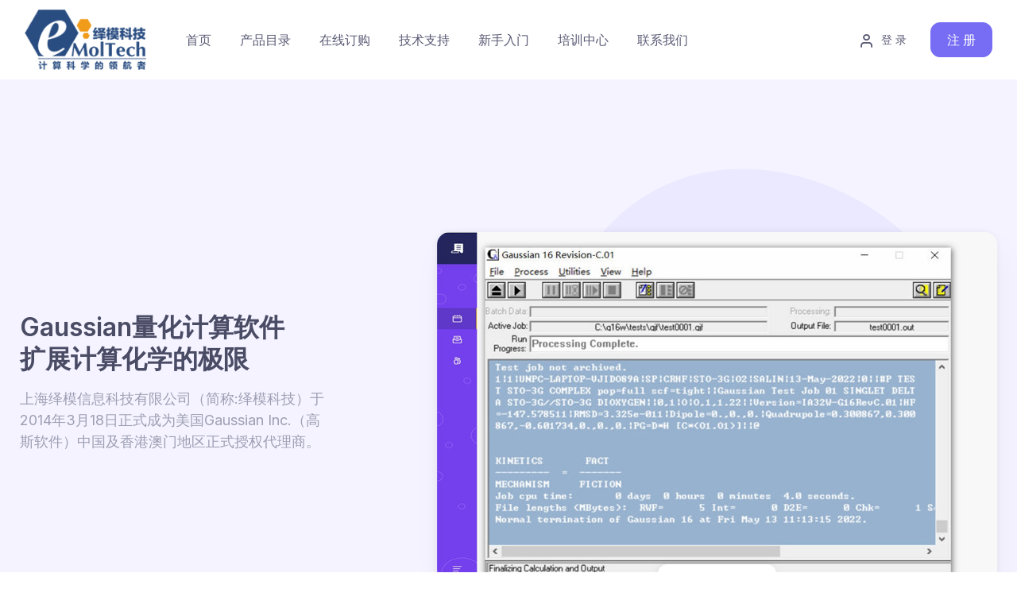

--- FILE ---
content_type: text/html; charset=UTF-8
request_url: https://www.emoltech.com/?p=43&a=view&r=28
body_size: 108432
content:
<!DOCTYPE html>
<html lang="zh-CN">
  <head>
    <meta charset="utf-8">
    <title>Gaussian 16 | Gaussian软件 | 高斯软件 | 量化计算 | emoltech | 绎模科技 | 上海绎模信息科技有限公司</title>
    <!-- SEO Meta Tags-->
    <meta name="description" content="上海绎模信息科技有限公司（简称：绎模科技，emoltech）美国Gaussian Inc.（高斯软件）中国及香港澳门地区正式授权代理商。Gaussian软件基于量子力学而开发，可以预测各种化学环境中化合物和反应物的能量、分子结构、振动频率和分子性质。Gaussian软件的模型还可以应用于难以通过实验观察到的稳定物种和化合物，无论是由于其性质（如毒性、可燃性、放射性）还是其固有的短暂性质（如短寿命中间体和过渡结构）。">
    <meta name="keywords" content="Gaussian软件、高斯软件、Gaussian代理、高斯代理、高斯计算、高斯培训、计算化学、量化计算、量子化学、量子力学、分子模拟、Gauss计算、Gaussian 16、GaussView、GMMX 3、AMPAC、TCP-Linda 9、分子轨道、分子振动、轨道跃迁、光谱、红外、拉曼、分子结构、分子性质、过渡态、HOMO、LUMO、emoltech、绎模科技、授权代理商、上海绎模信息科技有限公司">
    <meta name="author" content="emoltech | 绎模科技 | 上海绎模信息科技有限公司">
    <meta name="robots" content="index,follow">
    <!-- Viewport-->
    <meta name="viewport" content="width=device-width, initial-scale=1">
    <!-- Favicon and Touch Icons-->
    <link rel="apple-touch-icon" sizes="180x180" href="apple-touch-icon.png">
    <link rel="icon" type="image/png" sizes="32x32" href="/favicon-32x32.png">
    <link rel="icon" type="image/png" sizes="16x16" href="/favicon-16x16.png">
    <link rel="manifest" href="site.webmanifest">
    <link rel="mask-icon" color="#5bbad5" href="/safari-pinned-tab.svg">
    <meta name="msapplication-TileColor" content="#766df4">
    <meta name="theme-color" content="#ffffff">
    <!-- Page loading styles-->
    <style>
      .page-loading {
        position: fixed;
        top: 0;
        right: 0;
        bottom: 0;
        left: 0;
        width: 100%;
        height: 100%;
        -webkit-transition: all .4s .2s ease-in-out;
        transition: all .4s .2s ease-in-out;
        background-color: #fff;
        opacity: 0;
        visibility: hidden;
        z-index: 9999;
      }
      .page-loading.active {
        opacity: 1;
        visibility: visible;
      }
      .page-loading-inner {
        position: absolute;
        top: 50%;
        left: 0;
        width: 100%;
        text-align: center;
        -webkit-transform: translateY(-50%);
        transform: translateY(-50%);
        -webkit-transition: opacity .2s ease-in-out;
        transition: opacity .2s ease-in-out;
        opacity: 0;
      }
      .page-loading.active > .page-loading-inner {
        opacity: 1;
      }
      .page-loading-inner > span {
        display: block;
        font-family: 'Inter', sans-serif;
        font-size: 1rem;
        font-weight: normal;
        color: #737491;
      }
      .page-spinner {
        display: inline-block;
        width: 2.75rem;
        height: 2.75rem;
        margin-bottom: .75rem;
        vertical-align: text-bottom;
        border: .15em solid #766df4;
        border-right-color: transparent;
        border-radius: 50%;
        -webkit-animation: spinner .75s linear infinite;
        animation: spinner .75s linear infinite;
      }
      @-webkit-keyframes spinner {
        100% {
          -webkit-transform: rotate(360deg);
          transform: rotate(360deg);
        }
      }
      @keyframes spinner {
        100% {
          -webkit-transform: rotate(360deg);
          transform: rotate(360deg);
        }
      }
      
    </style>
    <!-- Page loading scripts-->
    <script>
      (function () {
        window.onload = function () {
          var preloader = document.querySelector('.page-loading');
          preloader.classList.remove('active');
          setTimeout(function () {
            preloader.remove();
          }, 2000);
        };
      })();
      
    </script>
    <!-- Vendor Styles-->
    <link rel="stylesheet" media="screen" href="/vendor/simplebar/dist/simplebar.min.css?ver=1769554720"/>
    <link rel="stylesheet" media="screen" href="/vendor/tiny-slider/dist/tiny-slider.css?ver=1769554720"/>
    <link rel="stylesheet" media="screen" href="/vendor/lightgallery.js/dist/css/lightgallery.min.css?ver=1769554720"/>
    <!-- Main Theme Styles + Bootstrap-->
    <link rel="stylesheet" media="screen" href="/css/theme.min.css?ver=1769554720">
    <script type="text/javascript" src="/js/jquery-3.1.1.min.js"></script><!--jQuery库-->
    <script type="text/javascript" src="/js/sweetalert.min.js"></script><!--sweet弹窗库-->
    
    <script src="/js/es6-promise.min.js" type="text/javascript"></script>
    <script src="/js/finally.js" type="text/javascript"></script>
    
    <!-- import independent layui-layer tools -->
    <script src="/js/layer-v3.5.1/layer/layer.js" type="text/javascript"></script>
    
  </head>
  <!-- Body-->
  <body>
    <!-- Page loading spinner-->
    <div class="page-loading active">
      <div class="page-loading-inner">
        <div class="page-spinner"></div><span>Loading...</span>
      </div>
    </div>
    <main class="page-wrapper">
    
      <!-- 右侧登陆注册的模态框，识别登陆状态！Sign In Modal-->
      <div class="modal fade" id="modal-signin" tabindex="-1">
        <div class="modal-dialog modal-dialog-centered" role="document">
          <div class="modal-content border-0">
            <div class="view show" id="modal-signin-view">
              <div class="modal-header border-0 bg-dark px-4">
                <h4 class="modal-title text-light">登 录</h4>
                <button class="btn-close btn-close-white" type="button" data-bs-dismiss="modal" aria-label="btn-close "></button>
              </div>
              <div class="modal-body px-4">
                <p class="fs-ms text-muted">请使用Email和密码登陆</p>
                <form class="needs-validation" novalidate id="ajax_login_form">
                  <div class="mb-3">
                    <div class="input-group"><i class="ai-mail position-absolute top-50 start-0 translate-middle-y ms-3"></i>
                      <input class="form-control rounded" type="email" name="email" id="email_login" placeholder="Email" required>
                    </div>
                  </div>
                  <div class="mb-3">
                    <div class="input-group"><i class="ai-lock position-absolute top-50 start-0 translate-middle-y ms-3"></i>
                      <div class="password-toggle w-100">
                        <input class="form-control" type="password" placeholder="Password" name="passwd" id="passwd" required>
                        <label class="password-toggle-btn" aria-label="Show/hide password">
                          <input class="password-toggle-check" type="checkbox"><span class="password-toggle-indicator"></span>
                        </label>
                      </div>
                    </div>
                  </div>
                  <div class="d-flex justify-content-between align-items-center mb-3 mb-3">
                    <!--
                    <div class="form-check">
                      <input class="form-check-input" type="checkbox" id="keep-signed">
                      <label class="form-check-label fs-sm" for="keep-signed">Keep me signed in</label>
                    </div>
                    -->
                    <a class="nav-link-style fs-ms" href="password-recovery.html">忘记密码？</a>
                  </div>
                  <button class="btn btn-primary d-block w-100" type="button" onclick="ajax_login(); return false;">登 录</button>
                  <p class="fs-sm pt-3 mb-0">暂无绎模账号？<a href='#' class='fw-medium' data-view='#modal-signup-view'>去注册</a></p>
                </form>
              </div>
            </div>
            <div class="view" id="modal-signup-view">
              <div class="modal-header border-0 bg-dark px-4">
                <h4 class="modal-title text-light">注册账号</h4>
                <button class="btn-close btn-close-white" type="button" data-bs-dismiss="modal" aria-label="btn-close"></button>
              </div>
              <div class="modal-body px-4">
                <p class="fs-ms text-muted">注册只需要不到一分钟，请填写正确的Email地址以便联系。</p>
                <form class="needs-validation" novalidate id="ajax_register_form">
                  <div class="mb-3">
                    <div class="input-group"><i class="ai-user position-absolute top-50 start-0 translate-middle-y ms-3"></i>
                      <input class="form-control rounded" name="name" id="name" type="text" placeholder="姓名" required>
                    </div>
                  </div>
                  <div class="mb-3">
                    <div class="input-group"><i class="ai-mail position-absolute top-50 start-0 translate-middle-y ms-3"></i>
                      <input class="form-control rounded" name="email" id="email" type="email" placeholder="Email" required>
                    </div>
                  </div>
                  <div class="mb-3">
                    <div class="input-group"><i class="ai-lock position-absolute top-50 start-0 translate-middle-y ms-3"></i>
                      <div class="password-toggle w-100">
                        <input class="form-control" name="pwd" id="pwd" type="password" placeholder="Password" required>
                        <label class="password-toggle-btn" aria-label="Show/hide password">
                          <input class="password-toggle-check" type="checkbox"><span class="password-toggle-indicator"></span>
                        </label>
                      </div>
                    </div>
                  </div>
                  <div class="mb-3">
                    <div class="input-group"><i class="ai-lock position-absolute top-50 start-0 translate-middle-y ms-3"></i>
                      <div class="password-toggle w-100">
                        <input class="form-control" name="pwd2" id="pwd2" type="password" placeholder="Confirm password" required>
                        <label class="password-toggle-btn" aria-label="Show/hide password">
                          <input class="password-toggle-check" type="checkbox"><span class="password-toggle-indicator"></span>
                        </label>
                      </div>
                    </div>
                  </div>
                  <div class="mb-3">
                    <div class="input-group"><i class="ai-phone position-absolute top-50 start-0 translate-middle-y ms-3"></i>
                      <input class="form-control rounded" name="telephone" id="telephone" type="text" placeholder="电话" required>
                    </div>
                  </div>
                  <div class="mb-3">
                    <div class="input-group"><i class="ai-map-pin position-absolute top-50 start-0 translate-middle-y ms-3"></i>
                      <input class="form-control rounded" name="organization" id="organization" type="text" placeholder="单位" required>
                      <input name="regsource" id="regsource" type="hidden" value="用户注册">
                    </div>
                  </div>
                  
                  <button class="btn btn-primary d-block w-100" type="button" onclick="ajax_register(); return false;">注 册</button>
                  <p class="fs-sm pt-3 mb-0">已经有绎模账号？<a href='#' class='fw-medium' data-view='#modal-signin-view'>去登录</a></p>
                </form>
              </div>
            </div>
            <!--
            不使用第三方登录
            <div class="modal-body text-center px-4 pt-2 pb-4">
              <hr class="my-0">
              <p class="fs-sm fw-medium text-heading pt-4">Or sign in with</p><a class="btn-social bs-facebook bs-lg mx-1 mb-2" href="#"><i class="ai-facebook"></i></a><a class="btn-social bs-twitter bs-lg mx-1 mb-2" href="#"><i class="ai-twitter"></i></a><a class="btn-social bs-instagram bs-lg mx-1 mb-2" href="#"><i class="ai-instagram"></i></a><a class="btn-social bs-google bs-lg mx-1 mb-2" href="#"><i class="ai-google"></i></a>
            </div>
            -->
          </div>
        </div>
      </div>
      <!-- 是否需要顶部联系方式 -->
      <!--
      <header class="header">
        <div class="topbar topbar-dark bg-dark">
          <div class="container d-md-flex align-items-center px-0 px-xl-3">
            <div class="d-none d-md-block text-nowrap me-3"><i class="ai-phone fs-base text-muted me-1 align-middle"></i><span class="text-muted me-2">Support</span><a class="topbar-link me-1" href="tel:9107848015">910-784-8015</a></div>
            <div class="d-flex text-md-end ms-md-auto"><a class="topbar-link pe-2 me-4" href="order-tracking.html"><i class="ai-map-pin fs-base opacity-60 me-1 align-middle"></i>Track <span class='d-none d-sm-inline'>your order</span></a>
              <div class="dropdown ms-auto ms-md-0 me-3"><a class="topbar-link dropdown-toggle" href="#" data-bs-toggle="dropdown"><img class="me-2" src="img/flags/en.png" alt="English" width="20">Eng</a>
                <div class="dropdown-menu dropdown-menu-end"><a class="dropdown-item" href="#"><img class="me-2" src="img/flags/fr.png" alt="Français" width="20">Français</a><a class="dropdown-item" href="#"><img class="me-2" src="img/flags/de.png" alt="Deutsch" width="20">Deutsch</a><a class="dropdown-item" href="#"><img class="mt-n1 me-2" src="img/flags/it.png" alt="Italiano" width="20">Italiano</a></div>
              </div>
              <div class="dropdown"><a class="topbar-link dropdown-toggle" href="#" data-bs-toggle="dropdown">$ Dollar (US)</a>
                <div class="dropdown-menu dropdown-menu-end"><a class="dropdown-item" href="#">€ Euro (EU)</a><a class="dropdown-item" href="#">£ Pound (UK)</a><a class="dropdown-item" href="#">¥ Yen (JP)</a></div>
              </div>
            </div>
          </div>
        </div>
      </div>
      -->
      
      <!-- Navbar (Floating dark)-->
      <!-- Remove "navbar-sticky" class to make navigation bar scrollable with the page.-->
      <!-- Remove "navbar-floating" class to let navbar without bgcolor.-->
      <!-- <header class="header navbar navbar-expand-lg navbar-light navbar-floating navbar-sticky" data-scroll-header data-fixed-element> -->
      <header class="header navbar navbar-expand-lg navbar-light bg-light navbar-sticky" data-scroll-header data-fixed-element>
        <div class="container px-0 px-xl-3">
          <button class="navbar-toggler ms-n2 me-2" type="button" data-bs-toggle="offcanvas" data-bs-target="#primaryMenu"><span class="navbar-toggler-icon"></span></button><a class="navbar-brand flex-shrink-0 order-lg-1 mx-auto ms-lg-0 pe-lg-2 me-lg-4" href="/"><img class="d-none d-lg-block" src="/img/logo/logo-emoltech-light.png" alt="Around" width="153"><img class="d-lg-none" src="/img/logo/logo-icon.png" alt="Around" width="58"></a>
          
                    <div class="d-flex align-items-center order-lg-3 ms-lg-auto"><a class="nav-link-style fs-sm text-nowrap" href="#modal-signin" data-bs-toggle="modal" data-view="#modal-signin-view"><i class="ai-user fs-xl me-2 align-middle"></i>登 录</a><a class="btn btn-primary ms-grid-gutter d-none d-lg-inline-block" href="#modal-signin" data-bs-toggle="modal" data-view="#modal-signup-view">注 册</a></div>
          
                    <div class="offcanvas offcanvas-collapse order-lg-2" id="primaryMenu">
            <div class="offcanvas-header navbar-shadow">
              <h5 class="mt-1 mb-0">Menu</h5>
              <button class="btn-close lead" type="button" data-bs-dismiss="offcanvas" aria-label="Close"></button>
            </div>
            <div class="offcanvas-body">
              <!-- Menu-->
              <ul class="navbar-nav">
                <!--
                <li class="nav-item dropdown dropdown-mega active"><a class="nav-link dropdown-toggle" href="#" data-bs-toggle="dropdown">产品目录</a>
                  <div class="dropdown-menu">
                    <div class="dropdown-column">
                    <a class="dropdown-item" href="index.html">Gaussian</a><a class="dropdown-item" href="demo-business-consulting.html">GaussView</a><a class="dropdown-item" href="demo-shop-homepage.html">Linda</a><a class="dropdown-item" href="demo-booking-directory.html">GMMX</a><a class="dropdown-item" href="demo-creative-agency.html">书籍：探索化学的奥秘</a></div>
                    <a class="dropdown-column dropdown-column-img bg-secondary" href="index.html" style="background-image: url(img/demo/menu-banner-product.jpg);"></a>
                    
                    <div class="dropdown-column"><a class="dropdown-item" href="demo-product-gadget.html">Product Landing - Gadget</a></div>
                  </div>
                </li>
                -->
                <li class="nav-item dropdown"><a class="nav-link dropdown-toggle" href="/">首页</a>
                </li>
                
                <li class="nav-item dropdown"><a class="nav-link dropdown-toggle" href="#" data-bs-toggle="dropdown">产品目录</a>
                  <ul class="dropdown-menu">
                    <li><a class="dropdown-item" href="/gaussian">
                        <div class="d-flex align-items-center">
                          <div class="fs-xl text-muted"><i class="ai-google"></i></div>
                          <div class="ps-3"><span class="d-block text-heading">Gaussian</span></div>
                        </div></a></li>
                    <li class="dropdown-divider"></li>
                    <li><a class="dropdown-item" href="/gaussview">
                        <div class="d-flex align-items-center">
                          <div class="fs-xl text-muted"><i class="ai-activity"></i></div>
                          <div class="ps-3"><span class="d-block text-heading">GaussView</span></div>
                        </div></a></li>
                    <li class="dropdown-divider"></li>
                    <li><a class="dropdown-item" href="/gmmx">
                        <div class="d-flex align-items-center">
                          <div class="fs-xl text-muted"><i class="ai-tool"></i></div>
                          <div class="ps-3"><span class="d-block text-heading">GMMX</span></div>
                        </div></a></li>
                    <li class="dropdown-divider"></li>
                    <li><a class="dropdown-item" href="/ampac">
                        <div class="d-flex align-items-center">
                          <div class="fs-xl text-muted"><i class="ai-command"></i></div>
                          <div class="ps-3"><span class="d-block text-heading">AMPAC</span></div>
                        </div></a></li>
                    <li class="dropdown-divider"></li>
                    <li><a class="dropdown-item" href="/tcplinda">
                        <div class="d-flex align-items-center">
                          <div class="fs-xl text-muted"><i class="ai-filter-alt"></i></div>
                          <div class="ps-3"><span class="d-block text-heading">TCP-Linda</span></div>
                        </div></a></li>
                    <li class="dropdown-divider"></li>
                    <li><a class="dropdown-item" href="/exploringchemistry">
                        <div class="d-flex align-items-center">
                          <div class="fs-xl text-muted"><i class="ai-book-open"></i></div>
                          <div class="ps-3"><span class="d-block text-heading">书籍：探索化学的奥秘</span></div>
                        </div></a></li>
                    <li class="dropdown-divider"></li>
                    <li><a class="dropdown-item" href="/pricing">
                        <div class="d-flex align-items-center">
                          <div class="fs-xl text-muted"><i class="ai-dollar-sign"></i></div>
                          <div class="ps-3"><span class="d-block text-heading">软件价格表</span></div>
                        </div></a></li>
                  </ul>
                </li>
                <li class="nav-item dropdown"><a class="nav-link dropdown-toggle" href="#" data-bs-toggle="dropdown">在线订购</a>
                  <ul class="dropdown-menu">
                    <li><a class="dropdown-item" href="/quote">
                        <div class="d-flex align-items-center">
                          <div class="fs-xl text-muted"><i class="ai-wechat"></i></div>
                          <div class="ps-3"><span class="d-block text-heading">在线咨询</span></div>
                        </div></a></li>
                    <li class="dropdown-divider"></li>
                    <li><a class="dropdown-item" href="/register">
                        <div class="d-flex align-items-center">
                          <div class="fs-xl text-muted"><i class="ai-user-plus"></i></div>
                          <div class="ps-3"><span class="d-block text-heading">客户信息登记</span></div>
                        </div></a></li>
                    <li class="dropdown-divider"></li>
                    <li><a class="dropdown-item" href="/payment">
                        <div class="d-flex align-items-center">
                          <div class="fs-xl text-muted"><i class="ai-log-out"></i></div>
                          <div class="ps-3"><span class="d-block text-heading">在线支付</span></div>
                        </div></a></li>
                  </ul>
                </li>
                <li class="nav-item dropdown dropdown-mega"><a class="nav-link dropdown-toggle" href="#" data-bs-toggle="dropdown">技术支持</a>
                  <div class="dropdown-menu">
                    <div class="dropdown-column mb-2 mb-lg-0">
                      <h5 class="dropdown-header">技术支持</h5><a class="dropdown-item" href="/qa" target="_blank" style="color:#766df4;">在线Q&A</a><a class="dropdown-item" href="https://gaussian.com/help_cn/" target="_blank">中文技术支持</a><a class="dropdown-item" href="https://gaussian.com/maint/" target="_blank">高斯维护服务项目</a><a class="dropdown-item" href="https://gaussian.com/prodreg/" target="_blank">PC/MAC产品注册</a>
                      <br>
                      <h5 class="dropdown-header">历史文档</h5><a class="dropdown-item" href="https://gaussian.com/g09citation/" target="_blank">G09文献引用</a><a class="dropdown-item" href="https://gaussian.com/soon/" target="_blank">高斯版本</a><a class="dropdown-item" href="https://gaussian.com/g16/g09ur.tgz" target="_blank">G09关键词页面</a><a class="dropdown-item" href="https://gaussian.com/g16/gv5ref_nav.pdf.zip" target="_blank">GuassView 5参考资料</a>
                    </div>
                    <div class="dropdown-column mb-2 mb-lg-0">
                      <h5 class="dropdown-header">实用信息</h5><a class="dropdown-item" href="https://gaussian.com/videos/" target="_blank">高斯教程视频</a><a class="dropdown-item" href="https://gaussian.com/faq/" target="_blank">常见问题</a><a class="dropdown-item" href="https://gaussian.com/relnotes/" target="_blank">高斯16版发布说明</a><a class="dropdown-item" href="https://gaussian.com/keywords/" target="_blank">高斯16关键词列表</a><a class="dropdown-item" href="https://gaussian.com/man/" target="_blank">高斯16版用户手册</a><a class="dropdown-item" href="https://gaussian.com/iops/" target="_blank">高斯16版IOps参考</a><a class="dropdown-item" href="https://gaussian.com/wp-content/uploads/dl/gv6.pdf" target="_blank">GuassView 6参考手册</a><a class="dropdown-item" href="https://gaussian.com/g16/lindamanual.pdf.gz" target="_blank">TCP-Linda用户手册</a><a class="dropdown-item" href="https://gaussian.com/techsupport#install" target="_blank">安装说明</a>
                    </div>
                    <div class="dropdown-column mb-2 mb-lg-0">
                      <h5 class="dropdown-header">白皮书</h5><a class="dropdown-item" href="https://gaussian.com/uvvisplot" target="_blank">创建UV/Vis谱图</a><a class="dropdown-item" href="https://gaussian.com/afc/" target="_blank">反铁磁耦合</a><a class="dropdown-item" href="https://gaussian.com/qst2/" target="_blank">QST2过渡态优化</a><a class="dropdown-item" href="https://gaussian.com/teach/" target="_blank">物理化学教学</a><a class="dropdown-item" href="https://gaussian.com/nmrcomp/" target="_blank">NMR方法比较</a><a class="dropdown-item" href="https://gaussian.com/vib/" target="_blank">高斯中的振动分析</a><a class="dropdown-item" href="https://gaussian.com/thermo/" target="_blank">高斯中的热化学</a><a class="dropdown-item" href="https://gaussian.com/remote/" target="_blank">在不同系统中可视化计算结果</a><a class="dropdown-item" href="https://gaussian.com/vcd/" target="_blank">手性研究</a><a class="dropdown-item" href="https://gaussian.com/oniom_technote/" target="_blank">用ONIOM研究大分子</a>
                    </div>
                  </div>
                </li>
                <li class="nav-item dropdown"><a class="nav-link dropdown-toggle" href="#" data-bs-toggle="dropdown">新手入门</a>
                  <ul class="dropdown-menu">
                    <li><a class="dropdown-item" href="/video_free">
                        <div class="d-flex align-items-center">
                          <div class="fs-xl text-muted"><i class="ai-video"></i></div>
                          <div class="ps-3"><span class="d-block text-heading">免费入门视频</span><small class="d-block text-muted">免费的入门学习视频材料</small></div>
                        </div></a></li>
                    <li class="dropdown-divider"></li>
                    <li><a class="dropdown-item" href="https://space.bilibili.com/1309884793" target="_blank">
                        <div class="d-flex align-items-center">
                          <div class="fs-xl text-muted"><i class="ai-tv"></i></div>
                          <div class="ps-3"><span class="d-block text-heading">Gaussian B站视频</span><small class="d-block text-muted">丰富的免费视频教程</small></div>
                        </div></a></li>                    
                    <li class="dropdown-divider"></li>
                    <li><a class="dropdown-item" href="/tutorial">
                        <div class="d-flex align-items-center">
                          <div class="fs-xl text-muted"><i class="ai-file-text"></i></div>
                          <div class="ps-3"><span class="d-block text-heading">软件教程<span class="badge bg-danger ms-2">精选</span></span><small class="d-block text-muted">实用的高斯图文教程</small></div>
                        </div></a></li>                    
                  </ul>
                </li>
                <li class="nav-item dropdown"><a class="nav-link dropdown-toggle" href="#" data-bs-toggle="dropdown">培训中心</a>
                  <ul class="dropdown-menu">
                     <!-- /course -->
                    <li><a class="dropdown-item" href="javascript:void(0);" onclick="swal('暂未开放', '对不起，该功能尚未开放！', 'warning', {button: '关闭',});">
                        <div class="d-flex align-items-center">
                          <div class="fs-xl text-muted"><i class="ai-tv"></i></div>
                          <div class="ps-3"><span class="d-block text-heading">付费课程介绍</span><small class="d-block text-muted">上海洁洋培训中心</small></div>
                        </div></a></li>
                    <li class="dropdown-divider"></li>
                    <!-- /course_reg -->
                    <li><a class="dropdown-item" href="javascript:void(0);" onclick="swal('暂未开放', '对不起，该功能尚未开放！', 'warning', {button: '关闭',});">
                        <div class="d-flex align-items-center">
                          <div class="fs-xl text-muted"><i class="ai-user"></i></div>
                          <div class="ps-3"><span class="d-block text-heading">在线报名<span class="badge bg-danger ms-2">New</span></span><small class="d-block text-muted">涵盖各种层次的高斯培训班</small></div>
                        </div></a></li>
                    <li class="dropdown-divider"></li>
                    <!-- /payment -->
                    <li><a class="dropdown-item" href="javascript:void(0);" onclick="swal('暂未开放', '对不起，该功能尚未开放！', 'warning', {button: '关闭',});">
                        <div class="d-flex align-items-center">
                          <div class="fs-xl text-muted"><i class="ai-check-square"></i></div>
                          <div class="ps-3"><span class="d-block text-heading">在线支付<span class="badge bg-success ms-2">安全便捷</span></span><small class="d-block text-muted">支付宝、微信多种支付方式</small></div>
                        </div></a></li>
                    <!--
                    <li class="dropdown-divider"></li>
                    <li><a class="dropdown-item" href="/video_vip">
                        <div class="d-flex align-items-center">
                          <div class="fs-xl text-muted"><i class="ai-video"></i></div>
                          <div class="ps-3"><span class="d-block text-heading">观看VIP视频</span><small class="d-block text-muted">精心制作的VIP教学视频</small></div>
                        </div></a></li>
                    <li class="dropdown-divider"></li>
                    <li><a class="dropdown-item" href="/vip">
                        <div class="d-flex align-items-center">
                          <div class="fs-xl text-muted"><i class="ai-pocket"></i></div>
                          <div class="ps-3"><span class="d-block text-heading">开通在线视频帐号</span><small class="d-block text-muted">会员专属精选学习视频</small></div>
                        </div></a></li>
                    -->
                  </ul>
                </li>
                <li class="nav-item dropdown"><a class="nav-link dropdown-toggle" href="#" data-bs-toggle="dropdown">联系我们</a>
                  <ul class="dropdown-menu">
                    <li><a class="dropdown-item" href="/about">
                        <div class="d-flex align-items-center">
                          <div class="fs-xl text-muted"><i class="ai-server"></i></div>
                          <div class="ps-3"><span class="d-block text-heading">公司介绍</span></div>
                        </div></a></li>
                    <li class="dropdown-divider"></li>
                    <li><a class="dropdown-item" href="/news">
                        <div class="d-flex align-items-center">
                          <div class="fs-xl text-muted"><i class="ai-cast"></i></div>
                          <div class="ps-3"><span class="d-block text-heading">新闻通知</span></div>
                        </div></a></li>
                    <li class="dropdown-divider"></li>
                    <li><a class="dropdown-item" href="/contact">
                        <div class="d-flex align-items-center">
                          <div class="fs-xl text-muted"><i class="ai-mail"></i></div>
                          <div class="ps-3"><span class="d-block text-heading">联系方式</span></div>
                        </div></a></li>
                  </ul>
                </li>
              </ul>
            </div>
          </div>
        </div>
      </header>
      <!-- Page content starts -->


    
      <!-- Banner Area -->
      <section class="position-relative bg-faded-primary pt-7 pb-5 pb-md-6 pb-lg-7 overflow-hidden">
        <div class="shape shape-bottom shape-curve bg-body">
          <!--
          <svg xmlns="http://www.w3.org/2000/svg" viewBox="0 0 3000 185.4">
            <path fill="currentColor" d="M3000,0v185.4H0V0c496.4,115.6,996.4,173.4,1500,173.4S2503.6,115.6,3000,0z"></path>
          </svg>
          -->
          <svg class="pagelayer-svg-bottom"><svg xmlns="http://www.w3.org/2000/svg" viewBox="0 0 1000 100" preserveAspectRatio="none">
	          <path  fill="currentColor" d="M790.5,93.1c-59.3-5.3-116.8-18-192.6-50c-29.6-12.7-76.9-31-100.5-35.9c-23.6-4.9-52.6-7.8-75.5-5.3c-10.2,1.1-22.6,1.4-50.1,7.4c-27.2,6.3-58.2,16.6-79.4,24.7c-41.3,15.9-94.9,21.9-134,22.6C72,58.2,0,25.8,0,25.8V100h1000V65.3c0,0-51.5,19.4-106.2,25.7C839.5,97,814.1,95.2,790.5,93.1z"></path>
          </svg></svg>
        </div>
        <div class="container pt-4 pt-md-5 pt-lg-0">
          <div class="row align-items-center">
            <div class="col-lg-4 text-center text-lg-start">
              <h2 class="mb-3">Gaussian量化计算软件<br>扩展计算化学的极限</h2>
              <p class="fs-lg text-muted mb-4">上海绎模信息科技有限公司（简称:绎模科技）于2014年3月18日正式成为美国Gaussian Inc.（高斯软件）中国及香港澳门地区正式授权代理商。</p>
              <form class="d-flex pt-4 mx-auto mx-lg-0" style="max-width: 460px;">
                <!--<input class="form-control me-3" type="email" placeholder="Type your email..." required>-->
                <!--<button class="btn btn-primary" type="submit">了解更多</button>-->
              </form>
            </div>
            <div class="col-xl-7 col-lg-8 offset-xl-1 pt-lg-3">
              <div class="tns-carousel-wrapper bg-size-cover mx-auto pt-6 pb-2" style="max-width: 705px; background-image: url(/img/demo/software-landing/slider/shape.png);">
                <div class="position-relative">
                  <div class="frame-browser-label">
                    <div class="tns-carousel-label"><i class="ai-calendar"></i><span>Gaussian软件</span></div>
                  </div>
                  <div class="frame-browser-body">
                    <div class="tns-carousel-inner" data-carousel-options="{&quot;mode&quot;: &quot;gallery&quot;, &quot;controls&quot;: false, &quot;nav&quot;: false, &quot;autoplay&quot;: true, &quot;autoplayTimeout&quot;: 6000}">
                      <div data-carousel-label="&lt;i class=&quot;ai-calendar&quot;&gt;&lt;/i&gt;&lt;span&gt;Gaussian软件&lt;/span&gt;"><img class="rounded" src="/img/emoltech/banner/G16-banner.jpg" alt="Screenshot"></div>
                      <div data-carousel-label="&lt;i class=&quot;ai-user&quot;&gt;&lt;/i&gt;&lt;span&gt;GaussView&lt;/span&gt;"><img class="rounded" src="/img/emoltech/banner/GV6-banner.jpg" alt="Screenshot"></div>
                      <div data-carousel-label="&lt;i class=&quot;ai-mail&quot;&gt;&lt;/i&gt;&lt;span&gt;GMMX模块&lt;/span&gt;"><img class="rounded" src="/img/emoltech/banner/GMMX-banner.jpg" alt="Screenshot"></div>
                      <div data-carousel-label="&lt;i class=&quot;ai-mail&quot;&gt;&lt;/i&gt;&lt;span&gt;AMPAC模块&lt;/span&gt;"><img class="rounded" src="/img/emoltech/banner/AMPAC-banner.jpg" alt="Screenshot"></div>
                    </div>
                  </div>
                </div>
                <div class="tns-carousel-pager pt-4 text-nowrap text-center mt-4">
                  <button class="active" data-nav data-goto="1"></button>
                  <button data-nav data-goto="2"></button>
                  <button data-nav data-goto="3"></button>
                  <button data-nav data-goto="4"></button>
                </div>
              </div>
            </div>
          </div>
        </div>
      </section>

      <!-- Product Categories-->
      <section class="container py-5 my-4 my-sm-0 py-sm-3 py-md-4">
        <h2 class="h1 mb-4 pb-3 text-center">产品目录</h2>
        <div class="pb-4" data-simplebar data-simplebar-auto-hide="false">
          <div class="d-flex justify-content-between">
              <a class="nav-link-style" href="/gaussian" style="min-width: 120px;"><img class="d-block mx-auto mb-4" src="/img/emoltech/G16-LOGO.jpg" alt="Healthy" style="max-width: 80px;">
              <p class="mb-0 text-center">Gaussian 16</p></a>
              <a class="nav-link-style" href="/gaussview" style="min-width: 120px;"><img class="d-block mx-auto mb-4" src="/img/emoltech/GV-LOGO.jpg" alt="Desserts" style="max-width: 80px;">
              <p class="mb-0 text-center">GaussView 6</p></a><a class="nav-link-style" href="/gmmx" style="min-width: 120px;"><img class="d-block mx-auto mb-4" src="/img/emoltech/GMMX-LOGO.jpg" alt="Vegetarian" style="max-width: 80px;">
              <p class="mb-0 text-center">GMMX 3模块</p></a>
              <a class="nav-link-style" href="/ampac" style="min-width: 120px;"><img class="d-block mx-auto mb-4" src="/img/emoltech/AMPAC-LOGO.jpg" alt="Seafood" style="max-width: 80px;">
              <p class="mb-0 text-center">AMPAC程序</p></a>
              <a class="nav-link-style" href="/tcplinda" style="min-width: 120px;"><img class="d-block mx-auto mb-4" src="/img/emoltech/LINDA-LOGO.jpg" alt="Bakery" style="max-width: 80px;">
              <p class="mb-0 text-center">TCP-Linda 9</p></a>
              <a class="nav-link-style" href="/explorerchemistry" style="min-width: 120px;"><img class="d-block mx-auto mb-4" src="/img/emoltech/BOOK-LOGO.jpg" alt="Soups" style="max-width: 80px;">
              <p class="mb-0 text-center">书籍：探索化学的奥秘</p></a>
          </div>
        </div>
      </section>
      
      <!-- Features section #1-->
      <!--
      <section class="container py-5 py-md-6 py-lg-7">
        <div class="row pt-2">
          <div class="col-sm-4 mb-grid-gutter pb-1">
            <div class="mx-auto text-center" style="max-width: 278px;"><img class="d-inline-block mb-3" src="/img/demo/software-landing/icons/01.svg" alt="Simple" width="56">
              <h3 class="h5">Simple</h3>
              <p class="fs-sm mb-0">Find aute irure dolor in reprehenderit in voluptate velit esse cillum dolore eu fugiat nulla pariatur.</p>
            </div>
          </div>
          <div class="col-sm-4 mb-grid-gutter pb-1">
            <div class="mx-auto text-center" style="max-width: 278px;"><img class="d-inline-block mb-3" src="/img/demo/software-landing/icons/02.svg" alt="Fast" width="56">
              <h3 class="h5">Fast</h3>
              <p class="fs-sm mb-0">Find aute irure dolor in reprehenderit in voluptate velit esse cillum dolore eu fugiat nulla pariatur.</p>
            </div>
          </div>
          <div class="col-sm-4 mb-grid-gutter pb-1">
            <div class="mx-auto text-center" style="max-width: 278px;"><img class="d-inline-block mb-3" src="/img/demo/software-landing/icons/03.svg" alt="Organized" width="67">
              <h3 class="h5">Organized</h3>
              <p class="fs-sm mb-0">Find aute irure dolor in reprehenderit in voluptate velit esse cillum dolore eu fugiat nulla pariatur.</p>
            </div>
          </div>
        </div>
      </section>
      -->
      
      <!-- Split section (Video popup)-->
      <section class="bg-secondary">
        <div class="row g-0">
          <div class="col-md-6 py-7 position-relative bg-size-cover order-md-2 overflow-hidden" style="background-image: url(/img/demo/software-landing/video-bg.jpg);"><span class="position-absolute top-0 start-0 w-100 h-100 bg-black" style="opacity: 35%;"></span>
            <div class="position-relative zindex-5 d-flex flex-column align-items-center justify-content-center h-100 px-3 py-4 py-lg-7">
            	<!--<a class="btn-video" href="https://www.bilibili.com/video/BV1rF411r7Wb/?vd_source=fe1fb41cac83133473ddb937a01ea7f9" data-sub-html="&lt;h6 class=&quot;fs-sm text-light&quot;&gt;Instagram Marketing Conference 2020&lt;/h6&gt;"></a>-->
              <!--<object><a class="card-floating-icon fs-base" href="#" style="padding:0; /*width:3.75rem; height:3.75rem;*/"><object><a href="https://player.bilibili.com/player.html?aid=268918039" class="btn-video btn-video-sm video_list_hidden_item"></a></object></a></object>-->
              <a href="https://player.bilibili.com/player.html?aid=275255017&bvid=BV1rF411r7Wb&cid=1250831292&p=1" class="btn-video video_list_hidden_item"></a>
            </div>
            
            <div class="shape shape-left bg-secondary d-none d-md-block">
              <svg xmlns="http://www.w3.org/2000/svg" viewBox="0 0 264.8 670">
                <path fill="currentColor" d="M264.8,669.8v0.2H0V0h7.5C5.7,23.7,4.8,47.8,4.8,72.1C4.8,332,110.3,557.6,264.8,669.8z"></path>
              </svg>
            </div>
          </div>
          <div class="col-md-6 px-3 ps-xl-0 pe-lg-5 pe-xl-7 py-2 py-lg-4 order-md-1">
            <div class="ms-md-auto me-sm-7 py-5 my-sm-0 py-md-6 py-lg-7" style="max-width: 400px;">
              <h2 class="mb-3 pb-1">Gaussian量化计算软件简介</h2>
              <p>Gaussian 软件是一款综合性量子化学计算程序包。目前被世界大多数行业内的化学家、生物学家、物理学家以及其它相关学科的科研工作者广泛使用。
              </p>
              <p>
                 Gaussian 软件基于量子力学而开发，可以预测各种化学环境中化合物和反应物的能量分子结构、振动频率和分子性质。Gaussian 软件的模型还可以应用于难以通过实验观察到的稳定物质和化合物，无论是由于其性质（如毒性、可燃性、放射性）还是其固有的短暂性质（如短寿命中间体和过渡结构）。
              </p>
              <p>
                 <a class="nav-link-style text-primary" href="/gaussian">更多详情<i class="ai-chevron-right fs-xl ms-1 align-middle"></i></a>
              </p>
              <ul class="list-unstyled fs-sm">
                <li class="d-flex align-items-center"><i class="ai-check-circle fs-lg me-2"></i><span>支持Windows、Linux、Mac OS全平台</span></li>
                <li class="d-flex align-items-center"><i class="ai-check-circle fs-lg me-2"></i><span>可研究众多科学问题</span></li>
                <li class="d-flex align-items-center"><i class="ai-check-circle fs-lg me-2"></i><span>单机、并行、可视化</span></li>
              </ul>
            </div>
          </div>
        </div>
      </section>


      
      <!-- Features section #2-->
      <!-- 
      <section class="container py-5 py-md-6 py-lg-7">
        <div class="row align-items-center pt-3 pt-md-0">
          <div class="col-md-7"><img class="d-block mx-auto" src="/img/emoltech/jieyang-train-center-banner.jpg" alt="Features" width="705"></div>
          <div class="col-xl-4 col-md-5 offset-xl-1 pt-5 pt-md-0">
            <h2 class="mb-3 text-center text-md-start">培训中心—上海洁洋</h2>
            <p class="text-center text-md-start">提供Gaussian量化计算软件全套系统课程，课程内容由浅入深分为：初级、中级、高级，三种等级八门课程。学员可根据自身情况和研究的领域，选择适合自己的课程进行系统地学习。全面掌握Gaussian软件操作技巧，计算化学理论知识，正确的科研理念，提升学习效率和水平。</p>
            <div class="row pt-5">
              <div class="col-6 pb-1 mb-grid-gutter">
              	<i class="ai-file-text fs-lg mt-2 mb-0 text-primary" style="font-size:2rem !important;"></i>
                <h3 class="h6">课程介绍</h3>
                <p class="fs-sm mb-0"><a class="nav-link-style" href="/course">初级课程、中级课程、高级课程，覆盖各个层级水平。</a></p>
              </div>
              <div class="col-6 pb-1 mb-grid-gutter">
              	<i class="ai-user-check fs-lg mt-2 mb-0 text-primary" style="font-size:2rem !important;"></i>
                <h3 class="h6">在线报名</h3>
                <p class="fs-sm mb-0"><a class="nav-link-style" href="/course_reg">查看近期将要举办的高斯培训班信息，及时报名。</a></p>
              </div>
              <div class="col-6 pb-1 mb-grid-gutter">
              	<i class="ai-paypal fs-lg mt-2 mb-0 text-primary" style="font-size:2rem !important;"></i>
                <h3 class="h6">在线支付</h3>
                <p class="fs-sm mb-0"><a class="nav-link-style" href="/payment">可以方便地在线支付各类订单费用、服务费用等。</a></p>
              </div>
              <div class="col-6 pb-1 mb-grid-gutter">
              	<i class="ai-youtube fs-lg mt-2 mb-0 text-primary" style="font-size:2rem !important;"></i>
                <h3 class="h6">会员视频帐号</h3>
                <p class="fs-sm mb-0"><a class="nav-link-style" href="/video_vip">付费VIP会员可以完整观看精心录制的培训班教学视频。</a></p>
              </div>
            </div>
          </div>
        </div>
      </section>
      -->
      

      <!-- Solutions-->
      <section class="container position-relative zindex-5 pt-1 pt-md-1 pt-lg-1">
        <h2 class="text-center pt-3 pt-md-0 mb-5">新手入门材料</h2>
        <div class="row">
          <div class="col-sm-6 mb-grid-gutter">
            <div class="bg-light shadow rounded-3 py-5 px-4">
              <div class="d-block d-xl-flex align-items-center px-lg-3 py-xl-2 text-center text-sm-start"><img class="d-inline-block mb-3 mb-xl-0" src="/img/emoltech/index_video_tutorial_icon.png" alt="Team" width="140">
                <div class="ps-xl-3 ms-xl-3">
                  <h3 class="h4 text-dark pb-1">视频教程</h3>
                  <p>我们精心制作和剪辑了Gaussian(高斯)软件入门视频教程，通过视频让您快速掌握软件操作，使用技巧，常见问题的解决方法。</p><a class="nav-link-style text-primary" href="/video_free">查看视频<i class="ai-chevron-right fs-xl ms-1 align-middle"></i></a>
                </div>
              </div>
            </div>
          </div>
          <div class="col-sm-6 mb-grid-gutter">
            <div class="bg-light shadow rounded-3 py-5 px-4">
              <div class="d-block d-xl-flex align-items-center px-lg-3 py-xl-2 text-center text-sm-start"><img class="d-inline-block mb-3 mb-xl-0" src="/img/emoltech/index_text_tutorial_icon.png" alt="Freelancer" width="140">
                <div class="ps-xl-3 ms-xl-3">
                  <h3 class="h4 text-dark pb-1">图文教程</h3>
                  <p>对于计算新手常见问题，我们精心编写了Gaussian(高斯)学习教程，图文并茂。教程内容涵盖了从安装、入门、应用的全系列文档。</p><a class="nav-link-style text-primary" href="/tutorial">查看教程<i class="ai-chevron-right fs-xl ms-1 align-middle"></i></a>
                </div>
              </div>
            </div>
          </div>
        </div>
      </section>
      <!-- Q&A-->
      <section class="position-relative bg-secondary py-5 py-md-6 py-lg-7" style="margin-top: -200px;">
        <div style="height: 200px;"></div>
        <div class="shape shape-top shape-curve bg-body">
          <svg xmlns="http://www.w3.org/2000/svg" viewBox="0 0 3000 185.4">
            <path fill="currentColor" d="M3000,185.4V0H0v185.4C496.4,69.8,996.4,12,1500,12S2503.6,69.8,3000,185.4z"></path>
          </svg>
        </div>
        <div class="container mt-n4 py-3 py-md-2">
          <!--<h2 class="text-center mb-5">在线 Q&A</h2>-->
          <div class="row justify-content-center">
            <div class="col-lg-8 col-md-8">
            	<h2 class="text-left mb-4">在线 Q&A</h2>
              <div class="accordion" id="faq">
                <div class="accordion-item bg-white shadow">
                  <h2 class="accordion-header" id="faq-heading-1">
                    <button class="accordion-button" type="button" data-bs-toggle="collapse" data-bs-target="#faq-content-1" aria-expanded="true" aria-controls="faq-content-1">如何使用freqchk命令进行热力学校正？<span class="badge bg-danger">2人回复</span></button>
                  </h2>
                  <div class="accordion-collapse collapse show" id="faq-content-1" aria-labelledby="faq-heading-1" data-bs-parent="#faq">
                    <div class="accordion-body">
                      <div class="fs-sm">
                      <!-- 问答内部starts，包含主楼和回复。顶部是标题。-->
                         <!-- Post comments -->
                         <div class="comment">
                           <div class="d-flex justify-content-between align-items-center">
                             <div class="d-flex align-items-center">
                               <img class="rounded-circle" width="42" src="/img/blog/comments/03.jpg" alt="Barbara Palson"/>
                               <div class="ps-2 ms-1">
                                 <h4 class="fs-sm mb-0">高斯小白</h4>
                                 <span class="fs-xs text-muted">5天前</span>
                               </div>
                             </div>
                             <a class="btn btn-outline-primary btn-sm" href="#">
                               <i class="ai-corner-up-left fs-base me-2 ms-n1"></i>
                               回 复
                             </a>
                           </div>
                           <p style="margin-top:12px;">
                           请教一下专家，在使用Gaussian进行计算时，我们根据所要研究体系的状态设置温度和压力等条件，教程二十三介绍了如何设置体系的温度和压力。但在某些体系中，我们想要考察该体系在不同温度和压力下的热力学量，应该怎么办呢？我们并不需要重新设定温度和压力重新进行计算（重新进行频率计算需要花费大量的计算时间）。本文以教程二十三中的甲烷计算为例，将介绍如何使用freqchk命令产生不同温度和压力下的热力学数值。</p>
                         
                           <!-- Comment reply -->
                           <div class="comment">
                             <div class="d-flex align-items-center">
                               <img class="rounded-circle" width="42" src="/img/blog/comments/02.jpg" alt="Daniel Adams"/>
                               <div class="ps-2 ms-1">
                                 <h4 class="fs-sm mb-0">李博-高级技术支持</h4>
                                 <span class="fs-xs text-muted">2天前</span>
                               </div>
                             </div>
                             <p style="margin-top:12px;">
                             1.先使用GaussView 6构建甲烷模型，然后按照上述方法设置，保存输入文件名为methane.gjf，chk文件名为methane.chk，此处省略计算过程。<br>
                             2. Windows (Linux)下使用freqchk命令产生不同温度和压力下的热力学数值<br>
                             3.首先打开Gaussian 16的界面，然后点击界面上的Utilities功能，选中freqchk命令，然后到chk文件保存目录，打开methane.chk文件。得到如下界面：注意，Linux 系统下只要在命令行模式下输入freqchk methane.chk 即可（需要在目标chk文件所在目录下进行该命令，如果不在，则输入绝对路径效果一样）。以下内容Windows和Linux都一致。</p>
                           </div>
                           
                           <div class="comment">
                             <div class="d-flex align-items-center">
                               <img class="rounded-circle" width="42" src="/img/blog/comments/03.jpg" alt="Daniel Adams"/>
                               <div class="ps-2 ms-1">
                                 <h4 class="fs-sm mb-0">高斯小白</h4>
                                 <span class="fs-xs text-muted">5分钟前</span>
                               </div>
                             </div>
                             <p style="margin-top:12px;">感谢您的详细解答，我懂了！</p>
                           </div>
                         </div>                      
                      <!-- 问答内部ends，包含主楼和回复。顶部是标题。-->
                      温馨提示：您可以在线与技术支持进行互动，消息将通过Email及时通知您。</div>
                    </div>
                  </div>
                </div>
                <div class="accordion-item bg-white shadow">
                  <h2 class="accordion-header" id="faq-heading-2">
                    <button class="accordion-button collapsed" type="button" data-bs-toggle="collapse" data-bs-target="#faq-content-2" aria-expanded="false" aria-controls="faq-content-2">几何结构优化中如何固定部分原子？</button>
                  </h2>
                  <div class="accordion-collapse collapse" id="faq-content-2" aria-labelledby="faq-heading-2" data-bs-parent="#faq">
                    <div class="accordion-body">
                      <div class="fs-sm">At vero eos et accusamus et iusto odio dignissimos ducimus qui blanditiis praesentium voluptatum deleniti atque corrupti quos dolores et quas molestias excepturi sint occaecati cupiditate non provident, similique sunt in culpa qui officia deserunt mollitia animi, id est laborum et dolorum fuga.</div>
                    </div>
                  </div>
                </div>
                <div class="accordion-item bg-white shadow">
                  <h2 class="accordion-header" id="faq-heading-3">
                    <button class="accordion-button collapsed" type="button" data-bs-toggle="collapse" data-bs-target="#faq-content-3" aria-expanded="false" aria-controls="faq-content-3">如何同时显示HOMO-LUMO轨道？</button>
                  </h2>
                  <div class="accordion-collapse collapse" id="faq-content-3" aria-labelledby="faq-heading-3" data-bs-parent="#faq">
                    <div class="accordion-body">
                      <div class="fs-sm">At vero eos et accusamus et iusto odio dignissimos ducimus qui blanditiis praesentium voluptatum deleniti atque corrupti quos dolores et quas molestias excepturi sint occaecati cupiditate non provident, similique sunt in culpa qui officia deserunt mollitia animi, id est laborum et dolorum fuga.</div>
                    </div>
                  </div>
                </div>
                <div class="accordion-item bg-white shadow">
                  <h2 class="accordion-header" id="faq-heading-4">
                    <button class="accordion-button collapsed" type="button" data-bs-toggle="collapse" data-bs-target="#faq-content-4" aria-expanded="false" aria-controls="faq-content-4">关于弱相互作用能计算中基组重叠误差(BSSE)的校正</button>
                  </h2>
                  <div class="accordion-collapse collapse" id="faq-content-4" aria-labelledby="faq-heading-4" data-bs-parent="#faq">
                    <div class="accordion-body">
                      <div class="fs-sm">At vero eos et accusamus et iusto odio dignissimos ducimus qui blanditiis praesentium voluptatum deleniti atque corrupti quos dolores et quas molestias excepturi sint occaecati cupiditate non provident, similique sunt in culpa qui officia deserunt mollitia animi, id est laborum et dolorum fuga.</div>
                    </div>
                  </div>
                </div>
              </div>
            </div>
            
            <!-- 并排的有什么想问的问题？starts -->
            <div class="col-lg-4 col-md-4">
            	<form id="ajax_consult_question_form" class="col-xl-12 col-lg-12 col-md-12 needs-validation mb-5" novalidate="">
                <h2 class="text-left mb-4">您有什么想咨询的问题？</h2>
                <!--
                <h3 class="h6 pb-2">问题类别</h3>
                <div class="btn-group-toggle pb-3 mb-3" data-bs-toggle="buttons">
                  <label class="btn btn-outline-primary me-2 mb-2 active">
                    <input class="visually-hidden" type="radio" name="services" id="branding" checked="">价格咨询
                  </label>
                  <label class="btn btn-outline-primary me-2 mb-2">
                    <input class="visually-hidden" type="radio" name="services" id="ux">产品功能
                  </label>
                  <label class="btn btn-outline-primary me-2 mb-2">
                    <input class="visually-hidden" type="radio" name="services" id="illustration">技术问题
                  </label>
                  <label class="btn btn-outline-primary mb-2">
                    <input class="visually-hidden" type="radio" name="services" id="motion">售后服务
                  </label>
                </div>
                -->
                <div class="input-group mb-3"><i class="ai-user position-absolute top-50 start-0 translate-middle-y ms-3"></i>
                  <input class="form-control rounded" type="text" id="consult_question_name" name="name" placeholder="姓名" required="">
                </div>
                <div class="input-group mb-3"><i class="ai-mail position-absolute top-50 start-0 translate-middle-y ms-3"></i>
                  <input class="form-control rounded" type="email" id="consult_question_email" name="email" placeholder="Email" required="">
                </div>
                <div class="input-group mb-3"><i class="ai-phone position-absolute top-50 start-0 translate-middle-y ms-3"></i>
                  <input class="form-control rounded" type="text" id="consult_question_telephone" name="telephone" placeholder="电话" required="">
                </div>
                <div class="mb-3 pb-1">
                  <input class="form-control rounded" type="text" id="consult_question_subject_title" name="subject_title" placeholder="问题类别" required="">
                </div>
                <div class="mb-3 pb-1">
                  <textarea class="form-control" rows="4" id="consult_question_content" name="content" placeholder="咨询内容" required=""></textarea>
                </div>
                <div class="row pt-2">
                  <div class="col-lg-6 col-md-8">
                    <button class="btn btn-primary btn-block" type="button" onclick="ajax_submit_consult_question(); return false;">提交咨询</button>
                  </div>
                </div>
              </form>
            </div>
            <!-- 并排的有什么想问的问题？ends -->
          </div>
        </div>
      </section>
      <!-- Trial demo disabled -->
      <!--
      <section class="bg-gradient py-5">
        <div class="container py-2 py-sm-4">
          <div class="row align-items-center">
            <div class="col-xl-6 col-md-7 mb-5 mb-md-0">
              <h2 class="text-light text-center text-md-start">了解最新功能，评估软件效率</h2>
              <p class="text-light mb-grid-gutter text-center text-md-start">不了解新版本的具体功能？想提前知道自己服务器的计算效率？</p>
              <form class="row">
                <div class="col-lg-8 col-md-7 col-sm-8 mb-3 mb-sm-0">
                  <input class="form-control" type="email" placeholder="请输入Email..." required>
                </div>
                <div class="col-lg-4 col-md-5 col-sm-4">
                  <button class="btn btn-success d-block w-100" type="submit">申请试用</button>
                </div>
              </form>
            </div>
            <div class="col-md-5 offset-xl-1"><img class="d-block mx-auto" src="/img/demo/software-landing/cta-illustration.svg" alt="Illustration" width="437"></div>
          </div>
        </div>
      </section>
      -->
    </main>

<script src="/vendor/lightgallery.js/dist/js/lightgallery.min.js"></script>

    <!-- 隐藏的视频播放弹窗 -->
    <!--
    mp4文件的播放方式，非嵌入式
	  <div id="video_popup_window">
	    <iframe width="900" height="500" src="" frameborder="0" allow="autoplay; encrypted-media" allowfullscreen></iframe>
	  </div>
	  -->
	  
	  <div id="video_popup_window">
	    <iframe width="900" height="500" src="" frameborder="0" allow="autoplay; encrypted-media" allowfullscreen></iframe>
	  </div>
	  
	  <!--
	  B站测试视频URL
	  
	  https://player.bilibili.com/player.html?aid=90400700
	  https://www.bilibili.com/video/BV1z4411B7Bk?spm_id_from=333.337.search-card.all.click

	  -->
	  <!--
	  <div id="video_popup_window">
	  	<ignore_js_op>
	  		<span id="inner_flv_O3N">
	  		  <iframe src="" border="0" scrolling="no" framespacing="0" allowfullscreen="true" style="max-width: 100%" width="800" height="600" frameborder="no" frameborder="0" allow="autoplay; encrypted-media" allowfullscreen>
	  		  </iframe>
	  		</span>
	  		<script type="text/javascript" reload="1">document.getElementById('inner_flv_O3N').innerHTML=("<iframe src='https://player.bilibili.com/player.html?aid=90400700' border='0' scrolling='no' framespacing='0' allowfullscreen='true' style='max-width: 100%' width='800' height='600' frameborder='no'></iframe>");</script>
	  	</ignore_js_op>
	  </div>
	  -->


<!-- defined video popup -->
<style type="text/css"> 
.mask {
  width: 100%;
  background: rgba(0, 0, 0, 0.8);
  position: absolute;
  top: 0;
  left: 0;
  z-index: 10000;
  display: none;
}

.close_icon {
  position: fixed;
  display: block;
  top: 8%;
  right: 8%;
  z-index: 10001;
  cursor: pointer;
  font-size: 80px;
  color: #fff;
}

.close_icon:hover {
  color: #f4f4f4;
}

#video_popup_window{
  position: fixed;
  margin: auto;
  top: 0;
  left: 0;
  bottom: 0;
  right: 0;
  width: 900px;
  height: 500px;
  display: none;
  border-radius: 5px;
  z-index: 10001;
  background: url('/img/emoltech/video-popup-bg.svg') no-repeat center center;
}
</style>

<script>
$(function(){
	//播放课程视频，lightgallery国内不能用。
	$('.video_list_hidden_item').click(function(event){
		event.preventDefault();
		//删除干扰的lgvideo弹窗
		//lg-backdrop in
		$('.lg-backdrop').remove();
		//$('.lg-backdrop').hide();
    //lg-outer lg-start-zoom lg-use-css3 lg-css3 lg-slide lg-show-after-load lg-visible lg-hide-items
		$('.lg-outer').remove();
		//$('.lg-outer').hide();
		//Body元素需要去掉这个样式class="lg-on"，否则顶级页面滚动条无法恢复
    //$('body').removeClass("lg-on");
		//创建播放视频时的弹窗DOM节点
		var video_src = $(this).attr("href");
		$('#video_popup_window>iframe').attr("src", video_src);	
	  $('#video_popup_window').show();
    //显示遮罩层，并绑定一个点击事件关闭弹窗
    var totHeight = $(document).height();
    $('body').append('<div class="mask"><div class="close_icon">&times;</div></div>');
    $('.mask').css('height', totHeight).show();
    $('.close_icon').click(function(){
    $('#video_popup_window').hide();
    $('#video_popup_window>iframe').attr("src", "");
    	 //Body元素需要去掉这个样式class="lg-on"，否则顶级页面滚动条无法恢复
    	 //等到关闭了再恢复滚动条也可以的，效果更好
       $('body').removeClass("lg-on");
    	 $('.mask').remove();
    });
	});
});
</script>



    <!-- Footer-->
    <!--
    <footer class="footer bg-secondary pt-5 pt-md-6 pt-lg-7">
      <div class="container py-3 pt-md-0">
        <div class="row pb-2 pb-md-5">
          <form id="ajax_consult_question_form" class="col-xl-6 col-lg-7 col-md-7 needs-validation mb-5" novalidate="">
            <h2 class="pb-4">您有什么想咨询的问题？</h2>
            /*
            <h3 class="h6 pb-2">问题类别</h3>
            <div class="btn-group-toggle pb-3 mb-3" data-bs-toggle="buttons">
              <label class="btn btn-outline-primary me-2 mb-2 active">
                <input class="visually-hidden" type="radio" name="services" id="branding" checked="">价格咨询
              </label>
              <label class="btn btn-outline-primary me-2 mb-2">
                <input class="visually-hidden" type="radio" name="services" id="ux">产品功能
              </label>
              <label class="btn btn-outline-primary me-2 mb-2">
                <input class="visually-hidden" type="radio" name="services" id="illustration">技术问题
              </label>
              <label class="btn btn-outline-primary mb-2">
                <input class="visually-hidden" type="radio" name="services" id="motion">售后服务
              </label>
            </div>
            */
            <div class="input-group mb-3"><i class="ai-user position-absolute top-50 start-0 translate-middle-y ms-3"></i>
              <input class="form-control rounded" type="text" id="consult_question_name" name="name" placeholder="姓名" required="">
            </div>
            <div class="input-group mb-3"><i class="ai-mail position-absolute top-50 start-0 translate-middle-y ms-3"></i>
              <input class="form-control rounded" type="email" id="consult_question_email" name="email" placeholder="Email" required="">
            </div>
            <div class="input-group mb-3"><i class="ai-phone position-absolute top-50 start-0 translate-middle-y ms-3"></i>
              <input class="form-control rounded" type="text" id="consult_question_telephone" name="telephone" placeholder="电话" required="">
            </div>
            <div class="mb-3 pb-1">
              <input class="form-control rounded" type="text" id="consult_question_subject_title" name="subject_title" placeholder="问题类别" required="">
            </div>
            <div class="mb-3 pb-1">
              <textarea class="form-control" rows="4" id="consult_question_content" name="content" placeholder="咨询内容" required=""></textarea>
            </div>
            <div class="row pt-2">
              <div class="col-lg-6 col-md-8">
                <button class="btn btn-primary btn-block" type="button" onclick="ajax_submit_consult_question(); return false;">提交咨询</button>
              </div>
            </div>
          </form>
          <div class="col-xl-3 col-lg-4 offset-xl-3 offset-lg-1 col-md-5 mb-5">
            <h2 class="pb-2">联系我们</h2>
            <ul class="list-unstyled fs-sm mb-4 pb-2">
              <li><b>销售咨询 SALES</b></li>
              <li>E-mail: <a class="nav-link-style" href="mailto:sales@emoltech.com">sales@emoltech.com</a></li>
              <br>
              
              <li><b>技术支持 SUPPORT</b></li>
              <li>E-mail: <a class="nav-link-style" href="mailto:support@emoltech.com">support@emoltech.com</a><br></li>
              <br>
              
              <li><b>售后服务 CUSTOMER SERVICE</b></li>
              <li>E-mail: <a class="nav-link-style" href="mailto:custserv@emoltech.com">custserv@emoltech.com</a></li>

            </ul>
            <h3 class="h6 pb-2">在社交媒体关注我们:</h3>
            /*
            <a class="btn-social bs-outline bs-facebook bs-lg me-2 mb-2" href="#"><i class="ai-facebook"></i></a>
            <a class="btn-social bs-outline bs-twitter bs-lg me-2 mb-2" href="#"><i class="ai-twitter"></i></a>
            <a class="btn-social bs-outline bs-instagram bs-lg me-2 mb-2" href="#"><i class="ai-instagram"></i></a>
            <a class="btn-social bs-outline bs-dribbble bs-lg me-2 mb-2" href="#"><i class="ai-dribbble"></i></a>
            <a class="btn-social bs-outline bs-behance bs-lg me-2 mb-2" href="#"><i class="ai-behance"></i></a>
            */
            <div id="footer_right">
               <div id="addweixin" style="display:inline; float:left; border:1px solid #ddd; padding:4px; width:210px;">
                  <a href="http://weixin.qq.com/r/h3U0LH7ESyM0rTpP9yCV" target="_blank"><img src="/img/emoltech/emol_official_weixin_dark.png" border="0"></a>
               </div>

               <div id="addweibo" style="display:inline; float:left; border:1px solid #ddd; margin-top:12px; padding:4px; width:210px;">
                  <a href="http://weibo.com/emoltech?topnav=1&amp;wvr=5&amp;from=company" style="float:left;" target="_blank"><img src="/skins/model_nextGen/images/sinaweibo.png" border="0"></a>
                  <a href="#" style="float:right;"><img src="/skins/model_nextGen/images/tencentweibo.png" border="0"></a>
               </div>
            </div>
          </div>
          
          
        </div>
      </div>
    </footer>
    -->



    <footer class="footer bg-dark pt-5 pb-4">   
      <div class="container pb-2 text-center text-md-start">
        <div class="row pt-md-2 pb-3">
          <div class="col-lg-3 col-md-4 pb-4"><a class="d-inline-block mb-3" href="index.html" style="width: 153px;"><img src="/img/logo/logo-footer-reverse.png" alt="Around"></a>
            <p class="fs-sm text-light opacity-50 mb-0">绎模科技，计算科学的领航者</p>
          </div>
          <div class="col-md-5 pt-2 pb-4">
            <div class="widget widget-light">
              <!--<h4 class="widget-title mb-3">技术支持</h4>-->
              
              <div class="d-lg-flex">
                <ul class="me-lg-5">
                  <li><h4 class="widget-title mb-3">联系电话</h4><a class="widget-link" href="tel:9107848015"><i class="ai-phone fs-lg me-2"></i>+86-13611806553</a></li>
                </ul>
                <ul>
                  <li><h4 class="widget-title mb-3">销售咨询</h4><a class="widget-link" href="mailto:support@emoltech.com"><i class="ai-mail fs-lg me-2"></i>sales@emoltech.com</a></li>
                </ul>
              </div>
            </div>
          </div>
          <div class="col-md-3 pt-2 pb-4">
            <div class="widget widget-light">
              <h4 class="widget-title mb-3">关注我们</h4>
              <!--
              <a class="btn-social bs-outline bs-light bs-facebook bs-lg me-2 mb-2" href="#"><i class="ai-facebook"></i></a>
              <a class="btn-social bs-outline bs-light bs-twitter bs-lg me-2 mb-2" href="#"><i class="ai-twitter"></i></a>
              <a class="btn-social bs-outline bs-light bs-instagram bs-lg me-2 mb-2" href="#"><i class="ai-instagram"></i></a>
              <a class="btn-social bs-outline bs-light bs-google bs-lg mb-2" href="#"><i class="ai-google"></i></a>
              -->
              <div id="footer_right">
                 <div id="addweixin" style="display:inline; float:left; border:0px solid #ddd; padding:4px; width:210px;">
                    <a href="http://weixin.qq.com/r/h3U0LH7ESyM0rTpP9yCV" target="_blank"><img src="/img/emoltech/emol_official_weixin_light.png" border="0"></a>
                 </div>
                 
                 <!--
                 <div id="addweibo" style="display:inline; float:left; border:0px solid #ddd; margin-top:12px; padding:4px; width:210px;">
                    <a href="http://weibo.com/emoltech?topnav=1&amp;wvr=5&amp;from=company" style="float:left;" target="_blank"><img src="/skins/model_nextGen/images/sinaweibo.png" border="0"></a>
                    <a href="#" style="float:right;"><img src="/skins/model_nextGen/images/tencentweibo.png" border="0"></a>
                 </div>
                 -->
              </div>
            </div>
          </div>
        </div>
        <p class="fs-sm text-center mb-0"><span class="text-light opacity-50">© 2014-2026 上海绎模信息科技有限公司</span>&nbsp;&nbsp;&nbsp;&nbsp; ICP备案号：<a class="nav-link-style nav-link-light" href="http://beian.miit.gov.cn/" target="_blank" style="font-weight:normal;">沪ICP备14004852号</a>&nbsp;&nbsp;&nbsp;&nbsp; <img src="/img/logo/police_icp.png" style="height:16px !important;" border="0" style="vertical-align: middle;">公安备案号：<a class="nav-link-style nav-link-light" href="http://www.beian.gov.cn/portal/registerSystemInfo?recordcode=31011302005834" target="_blank" style="font-weight:normal;">沪公网安备31011302005834号</a></p>
      </div>
    </footer>
    

    
    <!-- Back to top button--><a class="btn-scroll-top" href="#top" data-scroll data-fixed-element><span class="btn-scroll-top-tooltip text-muted fs-sm me-2">Top</span><i class="btn-scroll-top-icon ai-arrow-up">   </i></a>
    
    
    <!-- Vendor scrits: js libraries and plugins-->
    <script src="/vendor/bootstrap/dist/js/bootstrap.bundle.min.js"></script>
    <script src="/vendor/simplebar/dist/simplebar.min.js"></script>
    <script src="/vendor/smooth-scroll/dist/smooth-scroll.polyfills.min.js"></script>
    <script src="/vendor/tiny-slider/dist/min/tiny-slider.js"></script>
    
    <!-- Video不可用则禁用掉，需要查看图片的地方加载 -->
    <!--
    <script src="vendor/lightgallery.js/dist/js/lightgallery.min.js"></script>
    <script src="vendor/lg-video.js/dist/lg-video.min.js"></script>
    -->
    <!-- Main theme script-->
    <script src="/js/theme.min.js"></script>
    <script>
    //异步请求，ajax获取微信支付二维码，弹窗展示即可
    //分支处理：https://sweetalert.js.org/guides/#getting-started
    /*
    swal({
      title: "Are you sure?",
      text: "Once deleted, you will not be able to recover this imaginary file!",
      icon: "warning",
      buttons: true,
      dangerMode: true,
    })
    .then((willDelete) => {
      if (willDelete) {
        swal("Poof! Your imaginary file has been deleted!", {
          icon: "success",
        });
      } else {
        swal("Your imaginary file is safe!");
      }
    });    
    */
    //登陆账号
    function ajax_login(){
       $.ajax({
          url:"/ajaxcode.php?action=login",
          type:"POST",
          dataType: "json",
          async: true,
          data: $("#ajax_login_form").serialize(),
          success:function(data){
          	  //判断返回的状态        
             if(data["errorcode"] != 0){
                //报错提示，改用sweetalert可能更好，不依赖layui其他模块
                //layer.msg(data["message"]);
                swal("操作出错", data["message"], "error", {button: "关闭",});
             
             }else{
             	  //弹窗提示，成功和失败的区别
             	  //layer.msg(data["message"]);
             	  swal("登录成功", data["message"], "success", {button: "关闭",}).then((okrefresh) => {
                   //有些地方不适合强制刷新，比如填写了内容的
                   window.location.reload();
                });
             }  

          },
          error:function(){
             //layer.msg("请求接口出错网络错误，请重试！");
             swal("网络问题", "请求接口出错网络错误，请重试！", "warning", {button: "关闭",});
          }
       });
       
       return false;
    }
    
    //完整注册账号
    function ajax_register(){
       $.ajax({
          url:"/ajaxcode.php?action=enroll",
          type:"POST",
          dataType: "json",
          async: true,
          data: $("#ajax_register_form").serialize(),
          success:function(data){
          	  //判断返回的状态        
             if(data["errorcode"] != 0){
                //报错提示，改用sweetalert可能更好，不依赖layui其他模块
                //layer.msg(data["message"]);
                swal("操作出错", data["message"], "error", {button: "关闭",});
             
             }else{
             	  //弹窗提示，成功和失败的区别
             	  //layer.msg(data["message"]);
             	  swal("注册登记成功", data["message"], "success", {button: "关闭",}).then((okrefresh) => {
                   //有些地方不适合强制刷新，比如填写了内容的
                   window.location.reload();
                });
             }  

          },
          error:function(){
             //layer.msg("请求接口出错网络错误，请重试！");
             swal("网络问题", "请求接口出错网络错误，请重试！", "warning", {button: "关闭",});
          }
       });
       
       return false;
    }
    
    //客户登记表，自行登记
    function ajax_userselfreg(){
       $.ajax({
          url:"/ajaxcode.php?action=enroll",
          type:"POST",
          dataType: "json",
          async: true,
          data: $("#ajax_userselfreg_form").serialize(),
          success:function(data){
          	  //判断返回的状态        
             if(data["errorcode"] != 0){
                //报错提示，改用sweetalert可能更好，不依赖layui其他模块
                //layer.msg(data["message"]);
                swal("操作出错", data["message"], "error", {button: "关闭",});
             
             }else{
             	  //弹窗提示，成功和失败的区别
             	  //layer.msg(data["message"]);
             	  swal("登记成功", data["message"], "success", {button: "关闭",});
             }  

          },
          error:function(){
             //layer.msg("请求接口出错网络错误，请重试！");
             swal("网络问题", "请求接口出错网络错误，请重试！", "warning", {button: "关闭",});
          }
       });
       
       return false;
    }
    
    //联系我们模块的问题咨询，不应该进入注册环节。允许多次提交咨询
    function ajax_contactconsult(){
       $.ajax({
          url:"/ajaxcode.php?action=enroll",
          type:"POST",
          dataType: "json",
          async: true,
          data: $("#ajax_contactconsult_form").serialize(),
          success:function(data){
          	  //判断返回的状态        
             if(data["errorcode"] != 0){
                //报错提示，改用sweetalert可能更好，不依赖layui其他模块
                //layer.msg(data["message"]);
                swal("操作出错", data["message"], "error", {button: "关闭",});
             
             }else{
             	  //弹窗提示，成功和失败的区别
             	  //layer.msg(data["message"]);
             	  swal("登记成功", data["message"], "success", {button: "关闭",});
             }  

          },
          error:function(){
             //layer.msg("请求接口出错网络错误，请重试！");
             swal("网络问题", "请求接口出错网络错误，请重试！", "warning", {button: "关闭",});
          }
       });
       
       return false;
    }

    //提交简单的问题咨询
    function ajax_submit_consult_question(){
       $.ajax({
          url:"/ajaxcode.php?action=submit_consult_question",
          type:"POST",
          dataType: "json",
          async: true,
          data: $("#ajax_consult_question_form").serialize(),
          success:function(data){
          	  //判断返回的状态        
             if(data["errorcode"] != 0){
                //报错提示，改用sweetalert可能更好，不依赖layui其他模块
                //layer.msg(data["message"]);
                swal("操作出错", data["message"], "error", {button: "关闭",});
             
             }else{
             	  //弹窗提示，成功和失败的区别
             	  //layer.msg(data["message"]);
             	  swal("成功提交咨询问题", data["message"], "success", {button: "关闭",}).then((okrefresh) => {
                   //有些地方不适合强制刷新，比如填写了内容的
                   window.location.reload();
                });
             }  

          },
          error:function(){
             //layer.msg("请求接口出错网络错误，请重试！");
             swal("网络问题", "请求接口出错网络错误，请重试！", "warning", {button: "关闭",});
          }
       });
       
       return false;
    }
    
    
    //提交探索化学的奥秘书籍第三版的订单
    function ajax_submit_book_order(){

       $.ajax({
          url:"/ajaxcode.php?action=submit_book_order",
          type:"POST",
          dataType: "json",
          async: true,
          data: $("#ajax_book_order_form").serialize(),
          success:function(data){
          	  //判断返回的状态        
             if(data["errorcode"] != 0){
                //报错提示，改用sweetalert可能更好，不依赖layui其他模块
                //layer.msg(data["message"]);
                swal("操作出错", data["message"], "error", {button: "关闭",});
             
             }else{
             	  //弹窗提示，成功和失败的区别
             	  //layer.msg(data["message"]);
             	  /*
             	  swal("成功提交书籍订单", data["message"], "success", {button: "关闭",}).then((okrefresh) => {
                   //有些地方不适合强制刷新，比如填写了内容的
                   window.location.reload();
                });
                */
                
                layer.open({
                   title:'<b>书籍付款方式</b>'
                   ,type: 1
                   ,shadeClose: false
                   ,area: ['800px', '80%']
                   //,area: ['60%', '80%']
                   ,content: `<div style="padding: 20px;"><p class="text-dark">在您与我们确认书籍的人民币价格之后，可以通过如下方式支付：</p>
                   
                   <p style="word-wrap:break-word;font-size:16px;color:#3b5998;font-weight:bold;">1. 银行汇款</p>
                   <p class="text-dark">户 名：上海洁洋软件有限公司</p>
                   <p class="text-dark">账 号：1001177409300015628</p>
                   <p class="text-dark">开户银行：中国工商银行上海曲阳商务中心支行</p>
                   <p class="text-dark">银行行号：102290017740</p>
                 
                   <p style="word-wrap:break-word;font-size:16px;color:#3b5998;font-weight:bold;">2. 支付宝扫码付款</p>
                   <p class="text-dark">您可以使用支付宝直接扫码，进行快捷付款：</p>
                   <p class="text-dark"><img src="/img/emoltech/jieyang_alipay_qrcode.jpg" width="350"></p></div>`          
                });
             }  

          },
          error:function(){
             //layer.msg("请求接口出错网络错误，请重试！");
             swal("网络问题", "请求接口出错网络错误，请重试！", "warning", {button: "关闭",});
          }
       });
       
       return false;
    }
    


    //提交订单的付款信息
    function ajax_submit_custom_payment(){
    	 //先检查必要的参数是否完整，后台也会检查的
    	 if($('#custom_payment_name').val().trim()==""){
    	    swal("订单信息不完整", "请完整填写付款人的姓名", "error", {button: "关闭",});
    	    $('#custom_payment_name').focus();
    	    return false;
    	 }
    	 
    	 if($('#custom_payment_email').val().trim()==""){
    	    swal("订单信息不完整", "请完整填写付款人的Email邮箱", "error", {button: "关闭",});
    	    $('#custom_payment_email').focus();
    	    return false;
    	 }
    	 
    	 if($('#custom_payment_telephone').val().trim()==""){
    	    swal("订单信息不完整", "请完整填写付款人的联系电话", "error", {button: "关闭",});
    	    $('#custom_payment_telephone').focus();
    	    return false;
    	 }
    	 
    	 if($('#custom_payment_organization').val().trim()==""){
    	    swal("订单信息不完整", "请完整填写付款人的单位名称", "error", {button: "关闭",});
    	    $('#custom_payment_organization').focus();
    	    return false;
    	 }
    	 
    	 if($('#custom_payment_order_id_involved').val().trim()==""){
    	    swal("订单信息不完整", "请完整填写付款人的合同编号或费用名称", "error", {button: "关闭",});
    	    $('#custom_payment_order_id_involved').focus();
    	    return false;
    	 }
    	 
    	 if($('#custom_payment_amount').val().trim()==""){
    	    swal("订单信息不完整", "请完整填写需要付款的金额数字", "error", {button: "关闭",});
    	    $('#custom_payment_amount').focus();
    	    return false;
    	 }
    	 
    	 if( ($('#custom_payment_invoice_title').val().trim()!="" || $('#custom_payment_invoice_taxid').val().trim()!="" || $('#custom_payment_invoice_content').val().trim()!="") && ($('#custom_payment_invoice_title').val().trim()=="" || $('#custom_payment_invoice_taxid').val().trim()=="" || $('#custom_payment_invoice_content').val().trim()=="")  ){
    	    swal("发票信息不完整", "您填写了部分发票信息，但是【抬头、税号、发票内容】未填写完整！", "error", {button: "关闭",});
    	    $('#custom_payment_invoice_title').focus();
    	    return false;
    	 }
    	 
    	 //检查专用发票信息是否完成
    	 if($('#ajax_custom_payment_form input[name="invoice_type"]:checked').val()=="专票" && ($('#zhuanpiao_address').val().trim()=="" || $('#zhuanpiao_telephone').val().trim()=="" || $('#zhuanpiao_bankname').val().trim()=="" || $('#zhuanpiao_bankaccount').val().trim()=="")){
    	    swal("专票信息不完整", "您选择了开具专用发票，但是额外的单位信息【单位地址、单位电话、开户行、银行账号】未填写完整！", "error", {button: "关闭",});
    	    $('#zhuanpiao_address').focus();
    	    return false;
    	 }
    	 
    	 //支付宝跳转新窗口，微信直接弹二维码。target="_blank"让默认表单提交之后去新开一个窗口
       if($('#ajax_custom_payment_form input[name="bankname"]:checked').val()=="支付宝"){
       	  //接口反馈，专门功能
          $("#ajax_custom_payment_form").attr("action", "/payment/alipay/pagepay/custom_payment.php"); 
          //alert("支付宝付款方式");
          //手动触发提交，不靠submit按钮默认行为
          $("#ajax_custom_payment_form").submit();
          return true;
       }else if($('#ajax_custom_payment_form input[name="bankname"]:checked').val()=="微信"){
       	  swal("支付方式不支持", "对不起，微信支付方式尚未开通！", "error", {button: "关闭",});
       	  return false;
          //异步请求，ajax获取微信支付二维码，弹窗展示                        
          $.ajax({
             url:"/payment/wxpay/pagepay/custom_payment.php?action=createpayment",
             type:"POST",
             dataType: "json",
             async: true,
             data: $("#ajax_custom_payment_form").serialize(),
             success:function(data){
             	  //判断返回的状态        
                if(data["errcode"] != 0){
                   //报错提示
                   swal("操作出错", data["message"], "error", {button: "关闭",});
                
                }else{
                	 //弹窗提示，扫码结果如何感知，自动关闭和刷新页面？
                	 layer.open({type: 1, title: '<b>请使用微信扫码进行支付</b>', closeBtn: 1, area: ['500px', '400px'], shadeClose: true, content: '<br><center><img width="250" height="250" src="'+data["qrcode"]+'"></center><br><blockquote class="layui-elem-quote">二维码有效期10分钟，完成支付后页面将自动刷新。</blockquote>'});
                	 //但是需要注意的是，当你的numAdd里面传入的是变量的时候，这个变量需要是全局变量，因为函数在传入的时候是个字符串，它并没有取到你在某个函数内的局部变量，而当他执行的时候，它也只会在全局找这个变量。
                	 //alert("自动订单号码："+data['orderid']);
                	 setInterval("orderWxStatus('"+data['orderid']+"')", 3000);
                }  

             },
             error:function(){
                 swal("网络错误", "请求数据接口出错网络错误，请重试！", "error", {button: "关闭",});
             }
          });
          
          //不再同步form提交，返回false拦截
          return false;
       }else{
          swal("操作出错", "对不起，您还没有选择支付方式！", "error", {button: "关闭",});
          return false;
       }
       
       return false;
    }

    //weixin检查扫码支付结果，开启定时器和关闭定时器
    function orderWxStatus(orderid){
        $.ajax({
           url:"/payment/wxpay/pagepay/custom_payment.php?action=orderpaystatus&orderid="+orderid,
           type:"POST",
           dataType: "json",
           async: true,
           success:function(data){
           	  //判断返回的状态，支付好了则刷新主页面状态。或者提示一下比较好
              if(data["status"] == "paid"){
                 window.location.reload();
              }

           },
           error:function(){
               //alert("请求数据接口出错网络错误，请重试！");
           }
        });
    }
    
    
    //提交视频会员VIP的付款信息
    function ajax_submit_videovip_payment(){
    	 //先检查必要的参数是否完整，后台也会检查的
    	 if($('#videovip_payment_name').val().trim()==""){
    	    swal("订单信息不完整", "请完整填写付款人的姓名", "error", {button: "关闭",});
    	    $('#videovip_payment_name').focus();
    	    return false;
    	 }
    	 
    	 if($('#videovip_payment_email').val().trim()==""){
    	    swal("订单信息不完整", "请完整填写付款人的Email邮箱", "error", {button: "关闭",});
    	    $('#videovip_payment_email').focus();
    	    return false;
    	 }
    	 
    	 if($('#videovip_payment_telephone').val().trim()==""){
    	    swal("订单信息不完整", "请完整填写付款人的联系电话", "error", {button: "关闭",});
    	    $('#videovip_payment_telephone').focus();
    	    return false;
    	 }
    	 
    	 if($('#ajax_videovip_payment_form input[name="packagename"]:checked').val()!="30天" && $('#ajax_videovip_payment_form input[name="packagename"]:checked').val()!="90天" && $('#ajax_videovip_payment_form input[name="packagename"]:checked').val()!="180天" && $('#ajax_videovip_payment_form input[name="packagename"]:checked').val()!="365天"){
    	    swal("信息不完整", "请选择视频会员VIP的购买时长", "error", {button: "关闭",});
    	    $('#videovip_payment_packagename').focus();
    	    return false;
    	 }
    	 
    	 if($('#ajax_videovip_payment_form input[name="bankname"]:checked').val()!="支付宝" && $('#ajax_videovip_payment_form input[name="bankname"]:checked').val()!="微信"){
    	    swal("信息不完整", "请选择支付方式", "error", {button: "关闭",});
    	    $('#videovip_payment_bankname').focus();
    	    return false;
    	 }    	 
    	 
    	 if( ($('#videovip_payment_invoice_title').val().trim()!="" || $('#videovip_payment_invoice_taxid').val().trim()!="" || $('#videovip_payment_invoice_content').val().trim()!="") && ($('#videovip_payment_invoice_title').val().trim()=="" || $('#videovip_payment_invoice_taxid').val().trim()=="" || $('#videovip_payment_invoice_content').val().trim()=="")  ){
    	    swal("发票信息不完整", "您填写了部分发票信息，但是【抬头、税号、发票内容】未填写完整！", "error", {button: "关闭",});
    	    $('#videovip_payment_invoice_title').focus();
    	    return false;
    	 }
    	 
    	 //支付宝跳转新窗口，微信直接弹二维码。target="_blank"让默认表单提交之后去新开一个窗口
       if($('#ajax_videovip_payment_form input[name="bankname"]:checked').val()=="支付宝"){
       	  //接口反馈，专门功能
          $("#ajax_videovip_payment_form").attr("action", "/payment/alipay/pagepay/videovippay.php"); 
          //alert("支付宝付款方式");
          //手动触发提交，不靠submit按钮默认行为
          $("#ajax_videovip_payment_form").submit();
          return true;
       }else if($('#ajax_videovip_payment_form input[name="bankname"]:checked').val()=="微信"){
          //异步请求，ajax获取微信支付二维码，弹窗展示                        
          $.ajax({
             url:"/payment/wxpay/pagepay/videovippay.php?action=createpayment",
             type:"POST",
             dataType: "json",
             async: true,
             data: $("#ajax_videovip_payment_form").serialize(),
             success:function(data){
             	  //判断返回的状态        
                if(data["errcode"] != 0){
                   //报错提示
                   swal("操作出错", data["message"], "error", {button: "关闭",});
                
                }else{
                	 //弹窗提示，扫码结果如何感知，自动关闭和刷新页面？
                	 layer.open({type: 1, title: '<b>请使用微信扫码进行支付</b>', closeBtn: 1, area: ['500px', '400px'], shadeClose: true, content: '<br><center><img width="250" height="250" src="'+data["qrcode"]+'"></center><br><blockquote class="layui-elem-quote">二维码有效期10分钟，完成支付后页面将自动刷新。</blockquote>'});
                	 //但是需要注意的是，当你的numAdd里面传入的是变量的时候，这个变量需要是全局变量，因为函数在传入的时候是个字符串，它并没有取到你在某个函数内的局部变量，而当他执行的时候，它也只会在全局找这个变量。
                	 //alert("自动订单号码："+data['orderid']);
                	 setInterval("videovipWxStatus('"+data['orderid']+"')", 3000);
                }  

             },
             error:function(){
                 swal("网络错误", "请求数据接口出错网络错误，请重试！", "error", {button: "关闭",});
             }
          });
          
          //不再同步form提交，返回false拦截
          return false;
       }else{
          swal("操作出错", "对不起，您还没有选择支付方式！", "error", {button: "关闭",});
          return false;
       }
       
       return false;
    }

    //weixin检查扫码支付结果，开启定时器和关闭定时器
    function videovipWxStatus(orderid){
        $.ajax({
           url:"/payment/wxpay/pagepay/videovippay.php?action=orderpaystatus&orderid="+orderid,
           type:"POST",
           dataType: "json",
           async: true,
           success:function(data){
           	  //判断返回的状态，支付好了则刷新主页面状态。或者提示一下比较好
              if(data["status"] == "paid"){
                 window.location.reload();
              }

           },
           error:function(){
               //alert("请求数据接口出错网络错误，请重试！");
           }
        });
    }
    
    function update_vip_price(){
        //检查套餐名称
        //alert("选择了套餐"+data.value);
        if($('#ajax_videovip_payment_form input[name="packagename"]:checked').val()=="30天"){
           $("#videovip_payment_price_tips").html("38元");
           
        }else if($('#ajax_videovip_payment_form input[name="packagename"]:checked').val()=="90天"){
           $("#videovip_payment_price_tips").html("108元");
           
        }else if($('#ajax_videovip_payment_form input[name="packagename"]:checked').val()=="180天"){
           $("#videovip_payment_price_tips").html("198元");
           
        }else if($('#ajax_videovip_payment_form input[name="packagename"]:checked').val()=="365天"){
           $("#videovip_payment_price_tips").html("388元");
           
        }else{
           $("#videovip_payment_price_tips").html("请先选择套餐");
           
        }

    };
    
    //#################################
    //培训班报名操作
    //提交订单的付款信息
    function ajax_submit_coursereg_payment(){
    	 //先检查必要的参数是否完整，后台也会检查的
    	 if($('#coursereg_payment_name').val().trim()==""){
    	    swal("订单信息不完整", "请完整填写报名者的姓名", "error", {button: "关闭",});
    	    $('#coursereg_payment_name').focus();
    	    return false;
    	 }
    	 
    	 if($('#coursereg_payment_email').val().trim()==""){
    	    swal("订单信息不完整", "请完整填写报名者的Email邮箱", "error", {button: "关闭",});
    	    $('#coursereg_payment_email').focus();
    	    return false;
    	 }
    	 
    	 if($('#coursereg_payment_telephone').val().trim()==""){
    	    swal("订单信息不完整", "请完整填写报名者的联系电话", "error", {button: "关闭",});
    	    $('#coursereg_payment_telephone').focus();
    	    return false;
    	 }
    	 
    	 if($('#coursereg_payment_organization').val().trim()==""){
    	    swal("订单信息不完整", "请完整填写报名者的单位名称", "error", {button: "关闭",});
    	    $('#coursereg_payment_organization').focus();
    	    return false;
    	 }
    	 
    	 if($('#coursereg_payment_department').val().trim()==""){
    	    swal("订单信息不完整", "请完整填写报名者的院系部门的名称", "error", {button: "关闭",});
    	    $('#coursereg_payment_department').focus();
    	    return false;
    	 }
    	 
    	 if($('#coursereg_payment_research_fields').val().trim()==""){
    	    swal("订单信息不完整", "请完整填写报名者的研究方向", "error", {button: "关闭",});
    	    $('#coursereg_payment_research_fields').focus();
    	    return false;
    	 }
    	 
    	 //多选课程，是否有任何一项选上了，至少需要选一个课程报名
    	 //其他参数不要求，比如当前使用的软件版本
    	 if($('#ajax_coursereg_payment_form input[name^="course_selected"]:checked').length == 0){
    	    swal("订单信息不完整", "您还没有选择要报名的培训课程", "error", {button: "关闭",});
    	    return false;
    	 }
    	 
    	 
    	 if( ($('#coursereg_payment_invoice_title').val().trim()!="" || $('#coursereg_payment_invoice_taxid').val().trim()!="" || $('#coursereg_payment_invoice_content').val().trim()!="") && ($('#coursereg_payment_invoice_title').val().trim()=="" || $('#coursereg_payment_invoice_taxid').val().trim()=="" || $('#coursereg_payment_invoice_content').val().trim()=="")  ){
    	    swal("发票信息不完整", "您填写了部分发票信息，但是【抬头、税号、发票内容】未填写完整！", "error", {button: "关闭",});
    	    $('#coursereg_payment_invoice_title').focus();
    	    return false;
    	 }
    	 
    	 //是否需要当场就在线支付啊？尽量不要再次去自定义支付填写一遍了吧？记录完信息，可以直接报价、付款。
    	 //支付宝跳转新窗口，微信直接弹二维码。target="_blank"让默认表单提交之后去新开一个窗口
       if($('#ajax_coursereg_payment_form input[name="bankname"]:checked').val()=="支付宝"){
       	  //接口反馈，专门功能
          $("#ajax_coursereg_payment_form").attr("action", "/payment/alipay/pagepay/coursereg_payment.php"); 
          //alert("支付宝付款方式");
          //手动触发提交，不靠submit按钮默认行为
          $("#ajax_coursereg_payment_form").submit();
          return true;
       }else if($('#ajax_coursereg_payment_form input[name="bankname"]:checked').val()=="微信"){
          //异步请求，ajax获取微信支付二维码，弹窗展示                        
          $.ajax({
             url:"/payment/wxpay/pagepay/coursereg_payment.php?action=createpayment",
             type:"POST",
             dataType: "json",
             async: true,
             data: $("#ajax_coursereg_payment_form").serialize(),
             success:function(data){
             	  //判断返回的状态        
                if(data["errcode"] != 0){
                   //报错提示
                   swal("操作出错", data["message"], "error", {button: "关闭",});
                
                }else{
                	 //弹窗提示，扫码结果如何感知，自动关闭和刷新页面？
                	 layer.open({type: 1, title: '<b>请使用微信扫码进行支付</b>', closeBtn: 1, area: ['500px', '400px'], shadeClose: true, content: '<br><center><img width="250" height="250" src="'+data["qrcode"]+'"></center><br><blockquote class="layui-elem-quote">二维码有效期10分钟，完成支付后页面将自动刷新。</blockquote>'});
                	 //但是需要注意的是，当你的numAdd里面传入的是变量的时候，这个变量需要是全局变量，因为函数在传入的时候是个字符串，它并没有取到你在某个函数内的局部变量，而当他执行的时候，它也只会在全局找这个变量。
                	 //alert("自动订单号码："+data['orderid']);
                	 setInterval("courseregWxStatus('"+data['orderid']+"')", 3000);
                }  

             },
             error:function(){
                 swal("网络错误", "请求数据接口出错网络错误，请重试！", "error", {button: "关闭",});
             }
          });
          
          //不再同步form提交，返回false拦截
          return false;
       
       }else if($('#ajax_coursereg_payment_form input[name="bankname"]:checked').val()=="其它线下方式"){
       	  //记录报名信息即可，无需参与API调用反馈
       	  $.ajax({
             url:"/ajaxcode.php?action=submit_coursereg",
             type:"POST",
             dataType: "json",
             async: true,
             data: $("#ajax_coursereg_payment_form").serialize(),
             success:function(data){
             	  //判断返回的状态        
                if(data["errorcode"] != 0){
                   //报错提示，改用sweetalert可能更好，不依赖layui其他模块
                   //layer.msg(data["message"]);
                   swal("操作出错", data["message"], "error", {button: "关闭",});
                
                }else{
                	  //弹窗提示，成功和失败的区别
                	  //layer.msg(data["message"]);
                	  swal("成功报名培训课程", data["message"], "success", {button: "关闭",}).then((okrefresh) => {
                      //有些地方不适合强制刷新，比如填写了内容的
                      window.location.reload();
                   });
                }  
          
             },
             error:function(){
                //layer.msg("请求接口出错网络错误，请重试！");
                swal("网络问题", "请求接口出错网络错误，请重试！", "warning", {button: "关闭",});
             }
          });
          
          return false;
       	  
       }else{
          swal("操作出错", "对不起，您还没有选择支付方式！", "error", {button: "关闭",});
          return false;
       }
       
       return false;
    }

    //weixin检查扫码支付结果，开启定时器和关闭定时器
    function courseregWxStatus(orderid){
        $.ajax({
           url:"/payment/wxpay/pagepay/coursereg_payment.php?action=orderpaystatus&orderid="+orderid,
           type:"POST",
           dataType: "json",
           async: true,
           success:function(data){
           	  //判断返回的状态，支付好了则刷新主页面状态。或者提示一下比较好
              if(data["status"] == "paid"){
                 window.location.reload();
              }

           },
           error:function(){
               //alert("请求数据接口出错网络错误，请重试！");
           }
        });
    }
    
    function update_course_price(){
        //检查勾选的课程名字，区分初级、中级、高级。固定价格。可能有多选情况，需要遍历
        //alert($('#ajax_coursereg_payment_form input[name="course_selected"]:checked').length);
        //涉及一批checkbox多选元素，coursereg_payment_course_selected1
        //if($('#ajax_coursereg_payment_form input[name="course_selected"]:checked').length > 0){
        //$("[id^='service_wrapper_']").hide();
        //course_selected[]写法特殊字符选择DOM
        if($('#ajax_coursereg_payment_form input[name^="course_selected"]:checked').length > 0){        
           var totalprice = 0;
           $('#ajax_coursereg_payment_form input[name^="course_selected"]:checked').each(function(){
               //检测是否收费培训班，描述在最前面。如果不包含重复的关键词，也可以在其他位置。1班、2班、3班等
               if($(this).val().trim().indexOf("中级")==0){
                  totalprice = totalprice + 1700;
                  
               }else if($(this).val().trim().indexOf("高级")==0){
                  totalprice = totalprice + 2200;
                  
               }else{
                  //其他情况不加钱
               }
           });
           
           //如果是免费金额，无需支付的
           $("#coursereg_payment_amount").val(totalprice);
           $("#coursereg_payment_price_tips").html(totalprice + "元");
           
        }else{
        	 $("#coursereg_payment_amount").val(0);
      	   $("#coursereg_payment_price_tips").html("请选择课程");
      	}

    };
    
    
    //删除书籍订单，要求管理员权限
    function delete_book_order(orderid){
        //提示确认，可以取消的
                //pop up
        swal({
            title: "是否确认删除本条记录？",
            text: "请仔细确认，删除之后无法恢复", 
            icon: "warning",
            //buttons: true,
            buttons: ["取消", "删除"],
            dangerMode: true,
        })
        .then((willDelete) => {
            if(willDelete){
                //swal("Poof! Your imaginary file has been deleted!", {icon: "success",});
                //window.location.href = href;
                $.ajax({
                    url:"/ajaxcode.php?action=delete_book_order&orderid="+orderid,
                    type:"POST",
                    dataType: "json",
                    async: true,
                    success:function(data){
                    	 //判断返回的状态，支付好了则刷新主页面状态。或者提示一下比较好
                       if(data["errorcode"] == 0){
                          //成功删除，刷新页面，基本上还停留在当前位置吧
                          window.location.reload();
                       }else{
                          //报错信息
                       }
                    
                    },
                    error:function(){
                       alert("请求数据接口出错网络错误，请重试！");
                    }
                });
            } else {
                //swal("Your imaginary file is safe!");
                
            }
        });

        /*         
        if(!confirm('是否确认删除本条记录？')){
           return false;
        
        }else{
           $.ajax({
              url:"/ajaxcode.php?action=delete_book_order&orderid="+orderid,
              type:"POST",
              dataType: "json",
              async: true,
              success:function(data){
              	 //判断返回的状态，支付好了则刷新主页面状态。或者提示一下比较好
                 if(data["errorcode"] == 0){
                    //成功删除，刷新页面，基本上还停留在当前位置吧
                    window.location.reload();
                 }else{
                    //报错信息
                 }
           
              },
              error:function(){
                 alert("请求数据接口出错网络错误，请重试！");
              }
           });
           
      	}
      	*/
    };
    </script>
  </body>
</html>

--- FILE ---
content_type: application/javascript
request_url: https://www.emoltech.com/js/finally.js
body_size: 911
content:
/**
 * Promise.prototype.finally
 *
 * Pulled from https://github.com/domenic/promises-unwrapping/issues/18#issuecomment-57801572
 * @author @stefanpenner, @matthew-andrews
 */

(function() {
	// Get a handle on the global object
	var local;
	if (typeof global !== 'undefined') local = global;
	else if (typeof window !== 'undefined' && window.document) local = window;
	else local = self;

	// It's replaced unconditionally to preserve the expected behavior
	// in programs even if there's ever a native finally.
	local.Promise.prototype['finally'] = function finallyPolyfill(callback) {
		var constructor = this.constructor;

		return this.then(function(value) {
				return constructor.resolve(callback()).then(function() {
					return value;
				});
			}, function(reason) {
				return constructor.resolve(callback()).then(function() {
					throw reason;
				});
			});
	};
}());